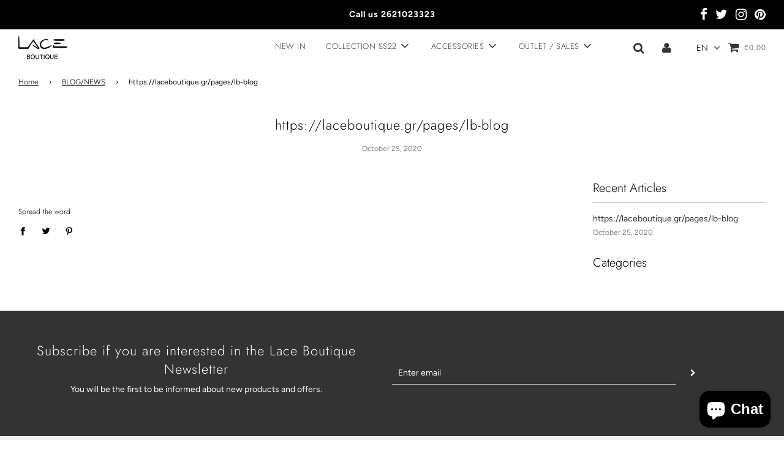

--- FILE ---
content_type: application/javascript
request_url: https://fp.zifyapp.com/js/stores/laceboutique-gr.myshopify.com/zify-products-slider.js?v=1760471934
body_size: 3407
content:
var zify_products_slider_theme_app_extension = "[base64]";var zify_product_json = {"2239":{"id":2239,"html":"","status":1,"type":"manual","settings":null,"size":null,"collection_id":null,"products":"2239|\u03b4\u03b5\u03c1\u03bc\u03ac\u03c4\u03b9\u03bd\u03b1-\u03b3\u03c5\u03bd\u03b1\u03b9\u03ba\u03b5\u03af\u03b1-ponyskin-mules-\u03ba\u03b1\u03c6\u03ad-1,\u03bc\u03b1\u03ba\u03c1\u03cd-\u03c6\u03cc\u03c1\u03b5\u03bc\u03b1-\u03bc\u03c0\u03bf\u03c1\u03bd\u03c4\u03cc,\u03c4\u03bf\u03c0-\u03bc\u03c0\u03bf\u03c1\u03bd\u03c4\u03bf,\u03c0\u03bf\u03c5\u03ba\u03b1\u03bc\u03b9\u03c3\u03bf-\u03c6\u03b9\u03bf\u03b3\u03ba\u03bf\u03c3,\u03c0\u03bf\u03c5\u03ba\u03ac\u03bc\u03b9\u03c3\u03bf-\u03ba\u03b1\u03c1\u03bf-\u03ba\u03cc\u03ba\u03ba\u03b9\u03bd\u03bf,\u03c0\u03bb\u03b5\u03ba\u03c4\u03ae-\u03ba\u03b1\u03c6\u03ad-leopard-\u03b6\u03b1\u03ba\u03ad\u03c4\u03b1,pp,\u03c0\u03b1\u03bd\u03c4\u03b5\u03bb\u03cc\u03bd\u03b9-\u03bc\u03c0\u03bb\u03b5-jean,\u03c0\u03b1\u03bb\u03c4\u03cc-\u03bc\u03b1\u03cd\u03c1\u03bf-\u03bc\u03b5-\u03b3\u03bf\u03cd\u03bd\u03b1,\u03c0\u03b1\u03bb\u03c4\u03cc-\u03ba\u03b1\u03bc\u03b5\u03bb-\u03bc\u03b5-\u03b3\u03bf\u03cd\u03bd\u03b1,aa,\u03bc\u03b1\u03cd\u03c1\u03b7-\u03c4\u03c3\u03ac\u03bd\u03c4\u03b1-\u03bc\u03b5-\u03b1\u03b3\u03ba\u03c1\u03ac\u03c6\u03b5\u03c2-\u03ba\u03b1\u03b9-\u03c4\u03c1\u03bf\u03c5\u03ba\u03c2,\u03bc\u03b1\u03cd\u03c1\u03b7-\u03c4\u03c3\u03ac\u03bd\u03c4\u03b1-matlasse,\u03bc\u03b1\u03cd\u03c1\u03b7-\u03c4\u03c3\u03ac\u03bd\u03c4\u03b1-\u03bc\u03b5-\u03bb\u03b1\u03b2\u03ae,\u03bc\u03b1\u03cd\u03c1\u03b1-\u03b4\u03b5\u03c1\u03bc\u03ac\u03c4\u03b9\u03bd\u03b1-loafer-\u03b4\u03b5\u03c4\u03ac-\u03bc\u03b5-\u03ba\u03bf\u03c1\u03b4\u03cc\u03bd\u03b9\u03b1,\u03b4\u03b5\u03c1\u03bc\u03ac\u03c4\u03b9\u03bd\u03b7-\u03bc\u03b1\u03cd\u03c1\u03b7-\u03bc\u03c0\u03cc\u03c4\u03b1-\u03bc\u03b5-\u03c0\u03bb\u03b1\u03c4\u03c6\u03cc\u03c1\u03bc\u03b1,\u03b3\u03b9\u03b1\u03ba\u03ac\u03c2-\u03b1\u03c0\u03cc-\u03bf\u03b9\u03ba\u03bf\u03bb\u03bf\u03b3\u03b9\u03ba\u03ae-\u03b3\u03bf\u03cd\u03bd\u03b1-rinascimento,\u03b4\u03b5\u03c1\u03bc\u03ac\u03c4\u03b9\u03bd\u03b5\u03c2-\u03bc\u03c0\u03cc\u03c4\u03b5\u03c2-cowboy,\u03b4\u03b5\u03c1\u03bc\u03ac\u03c4\u03b9\u03bd\u03bf-loafer-\u03bc\u03c0\u03bf\u03c1\u03bd\u03c4\u03cc,\u03bc\u03c0\u03cc\u03c4\u03b5\u03c2,\u03b3\u03cc\u03b2\u03b5\u03c2-\u03bc\u03c0\u03bf\u03c1\u03bd\u03c4\u03cc-\u03ba\u03c1\u03bf\u03ba\u03cc,\u03c0\u03b1\u03bd\u03c4\u03b5\u03bb\u03cc\u03bd\u03b9-\u03b3\u03ba\u03c1\u03b9-\u03c4\u03b6\u03b9\u03bd-\u03bc\u03b5-\u03c3\u03c4\u03c1\u03b1\u03c2,\u03bc\u03b1\u03ba\u03c1\u03cd-\u03c6\u03cc\u03c1\u03b5\u03bc\u03b1-\u03b1\u03c0\u03cc-\u03c7\u03c1\u03c5\u03c3\u03cc-\u03bb\u03bf\u03cd\u03c1\u03b5\u03be,\u03ba\u03b1\u03c6\u03ad-\u03c4\u03c3\u03ac\u03bd\u03c4\u03b1-\u03bc\u03b5-\u03b1\u03b3\u03ba\u03c1\u03ac\u03c6\u03b5\u03c2-\u03ba\u03b1\u03b9-\u03c4\u03c1\u03bf\u03c5\u03ba\u03c2,\u03c0\u03b1\u03bb\u03c4\u03cc-\u03b3\u03ba\u03c1\u03b9-\u03bc\u03b1\u03ba\u03c1\u03cd,\u03bf\u03bb\u03cc\u03c3\u03c9\u03bc\u03b7-\u03bc\u03c0\u03bf\u03c1\u03bd\u03c4\u03cc-\u03c6\u03cc\u03c1\u03bc\u03b1,\u03bc\u03c0\u03bf\u03c5\u03c6\u03ac\u03bd-\u03b1\u03c0\u03cc-\u03bf\u03b9\u03ba\u03bf\u03bb\u03bf\u03b3\u03b9\u03ba\u03ae-\u03b3\u03bf\u03cd\u03bd\u03b1,\u03bc\u03b1\u03cd\u03c1\u03b7-\u03c4\u03c3\u03ac\u03bd\u03c4\u03b1-vinyl-clutch,\u03bb\u03b5\u03c5\u03ba\u03ae-\u03bc\u03c0\u03bb\u03bf\u03cd\u03b6\u03b1-\u03bc\u03b5-\u03bc\u03b1\u03cd\u03c1\u03bf-\u03c1\u03b9\u03b3\u03ad-\u03c3\u03c7\u03ad\u03b4\u03b9\u03bf,\u03ba\u03b1\u03c0\u03b9\u03c4\u03bf\u03bd\u03ad-\u03c4\u03c3\u03ac\u03bd\u03c4\u03b1-hobo-\u03bc\u03b5-\u03bb\u03bf\u03b3\u03cc\u03c4\u03c5\u03c0\u03bf-rr,\u03b3\u03ba\u03c1\u03b9-jean-\u03c4\u03bf\u03c0-\u03bc\u03b5-\u03c3\u03c4\u03c1\u03b1\u03c2,\u03c4\u03bf\u03c0-jean","nav":8,"title":"NEW ARRIVALS","ids":"15435255742809,15848687632729,15842073739609,15842070954329,15838901403993,15839058887001,9705616834905,15838064116057,15842045854041,15842057552217,15868123185497,15823946547545,15824047604057,15823978496345,15869563634009,15869363749209,15822852194649,15869389570393,15865265324377,15865570754905,15865309823321,15825325293913,15824938926425,15823950774617,15840917881177,15841862746457,15825419829593,15841034109273,15825020485977,15822961475929,15825238032729,15837939138905,"},"2489":{"id":2489,"html":"","status":1,"type":"manual","settings":null,"size":null,"collection_id":null,"products":"2489|blinders-black-\u03b3\u03c5\u03b1\u03bb\u03b9\u03ac-\u03ae\u03bb\u03b9\u03bf\u03c5-milkwhite,\u03c0\u03ad\u03b4\u03b9\u03bb\u03b1-\u03b1\u03c3\u03b7\u03bc\u03af-mirror-sandals-ovye,fuxia-mule-\u03b4\u03ad\u03c1\u03bc\u03b1,camel-mule-\u03b4\u03ad\u03c1\u03bc\u03b1,\u03c8\u03b7\u03bb\u03bf\u03c4\u03ac\u03ba\u03bf\u03c5\u03bd\u03b1-\u03c0\u03ad\u03b4\u03b9\u03bb\u03b1-\u03b4\u03ad\u03c1\u03bc\u03b1,\u03c6\u03cc\u03c1\u03b5\u03bc\u03b1-\u03c4\u03c5\u03c1\u03ba\u03bf\u03c5\u03ac\u03b6-midi-celestia,\u03c4\u03c3\u03ac\u03bd\u03c4\u03b1-\u03c7\u03c1\u03c5\u03c3\u03ae-silver-clutch-bag,\u03c4\u03bf\u03c0-python-lime-print,\u03c3\u03b1\u03ba\u03ac\u03ba\u03b9-\u03b3\u03c5\u03bd\u03b1\u03b9\u03ba\u03b5\u03af\u03bf-\u03c7\u03c1\u03c5\u03c3\u03cc-rinascimento,\u03c0\u03b1\u03bd\u03c4\u03b5\u03bb\u03cc\u03bd\u03b9-shorts-\u03c0\u03b1\u03b3\u03ad\u03c4\u03b5\u03c2-\u03b1\u03c3\u03b7\u03bc\u03af,camel-\u03c0\u03ad\u03b4\u03b9\u03bb\u03b1-\u03c8\u03b7\u03bb\u03bf\u03c4\u03ac\u03ba\u03bf\u03c5\u03bd\u03b1,\u03bc\u03c0\u03bb\u03bf\u03cd\u03b6\u03b1-\u03b3\u03c5\u03bd\u03b1\u03b9\u03ba\u03b5\u03af\u03b1-\u03c1\u03bf\u03b6,\u03bc\u03b1\u03cd\u03c1\u03b1-\u03b3\u03c5\u03bd\u03b1\u03b9\u03ba\u03b5\u03af\u03b1-\u03c0\u03ad\u03b4\u03b9\u03bb\u03b1-ovye,\u03bc\u03c0\u03bb\u03bf\u03cd\u03b6\u03b1-crop-turquoise-mairis,\u03bc\u03b1\u03ba\u03c1\u03cd-\u03b2\u03c1\u03b1\u03b4\u03c5\u03bd\u03cc-\u03c6\u03cc\u03c1\u03b5\u03bc\u03b1-turquoise-rinascimento,\u03b4\u03b5\u03c1\u03bc\u03ac\u03c4\u03b9\u03bd\u03b1-\u03c0\u03b1\u03c0\u03bf\u03cd\u03c4\u03c3\u03b9\u03b1-ovye-by-cristina-lucchi-slingback-mara,\u03b4\u03b5\u03c1\u03bc\u03ac\u03c4\u03b9\u03bd\u03b1-\u03ba\u03af\u03c4\u03c1\u03b9\u03bd\u03b1-\u03c0\u03ad\u03b4\u03b9\u03bb\u03b1,top-\u03ac\u03c3\u03c0\u03c1\u03bf-\u03bc\u03b1\u03cd\u03c1\u03bf-\u03c0\u03c1\u03b9\u03bd\u03c4-milkwhite-bustier-bow,\u03bc\u03b1\u03ba\u03c1\u03cd-\u03c3\u03b9\u03b5\u03bb-\u03c6\u03cc\u03c1\u03b5\u03bc\u03b1-\u03bc\u03b5-\u03ad\u03bd\u03b1-\u03ce\u03bc\u03bf-rinascimento","nav":7,"title":"Low Stock \u2013 High Style","ids":"8453611323737,8957457465689,8135016513825,8135035027745,8134698041633,9052775579993,9632138264921,8972855214425,8844160794969,8722533155161,8136185610529,9671984382297,8899862626649,8885691384153,7490323316886,8739628253529,8428677464409,8805406048601,7491278438550,"},"2490":{"id":2490,"html":"","status":1,"type":"manual","settings":null,"size":null,"collection_id":null,"products":"2490|blinders-black-\u03b3\u03c5\u03b1\u03bb\u03b9\u03ac-\u03ae\u03bb\u03b9\u03bf\u03c5-milkwhite,\u03c4\u03c3\u03ac\u03bd\u03c4\u03b1-\u03ba\u03ac\u03bc\u03b5\u03bb-soft-clutch-bag,\u03b4\u03b5\u03c1\u03bc\u03ac\u03c4\u03b9\u03bd\u03b5\u03c2-\u03bc\u03b1\u03cd\u03c1\u03b5\u03c2-\u03bc\u03c0\u03cc\u03c4\u03b5\u03c2-ovye-cowboy-boot,\u03bc\u03b1\u03cd\u03c1\u03b5\u03c2-\u03b3\u03cc\u03b2\u03b5\u03c2-\u03bc\u03b5-\u03c3\u03c4\u03c1\u03b1\u03c2-ovye-by-christina-lucchi,\u03bc\u03af\u03bd\u03b9-vinyl-\u03c6\u03cc\u03c1\u03b5\u03bc\u03b1,\u03bc\u03b1\u03cd\u03c1\u03bf-\u03c4\u03bf\u03c0-lycra-\u03bc\u03b5-\u03b1\u03c3\u03cd\u03bc\u03bc\u03b5\u03c4\u03c1\u03bf-\u03bb\u03b1\u03b9\u03bc\u03cc,\u03ba\u03bf\u03c5\u03c3\u03c4\u03bf\u03cd\u03bc\u03b9-\u03bc\u03c0\u03bb\u03b5-\u03ba\u03b1\u03c1\u03c6\u03af\u03c4\u03c3\u03b1-\u03bb\u03bf\u03c5\u03bb\u03bf\u03cd\u03b4\u03b9-maryley,\u03b4\u03b5\u03c1\u03bc\u03ac\u03c4\u03b9\u03bd\u03b1-\u03c0\u03b1\u03c0\u03bf\u03cd\u03c4\u03c3\u03b9\u03b1-ovye-by-cristina-lucchi-slingback-mara,\u03c6\u03cc\u03c1\u03b5\u03bc\u03b1-\u03c0\u03c1\u03ac\u03c3\u03b9\u03bd\u03bf-\u03c3\u03c4\u03c1\u03b1\u03c0\u03bb\u03b5\u03c2-maxi,\u03bc\u03b1\u03ba\u03c1\u03cd-\u03bc\u03c9\u03b2-\u03c6\u03cc\u03c1\u03b5\u03bc\u03b1,\u03c6\u03bf\u03c5\u03c3\u03c4\u03b1-\u03bc\u03b1\u03ba\u03c1\u03b9\u03ac-\u03c1\u03bf\u03b6,\u03c3\u03ba\u03bf\u03c5\u03bb\u03b1\u03c1\u03af\u03ba\u03b9\u03b1-erietta,\u03bc\u03b1\u03ba\u03c1\u03cd-\u03c3\u03b1\u03c4\u03ad\u03bd-\u03c6\u03cc\u03c1\u03b5\u03bc\u03b1-\u03c7\u03b1\u03ba\u03af-\u03b9\u03b2\u03bf\u03c5\u03ac\u03c1,\u03c3\u03b1\u03ba\u03ac\u03ba\u03b9-\u03c1\u03bf\u03b6-\u03bc\u03b5-\u03b6\u03ce\u03bd\u03b7,\u03c3\u03b1\u03ba\u03ac\u03ba\u03b9-jean,\u03c0\u03b1\u03c0\u03bf\u03cd\u03c4\u03c3\u03b9\u03b1-\u03b3\u03c5\u03bd\u03b1\u03b9\u03ba\u03b5\u03af\u03b1-stretch-sandal-hattie,\u03c0\u03b1\u03c0\u03bf\u03cd\u03c4\u03c3\u03b9\u03b1-\u03b3\u03c5\u03bd\u03b1\u03b9\u03ba\u03b5\u03af\u03b1-pump-in-mesh-with-rhinestones-whisper,\u03c0\u03b1\u03bd\u03c4\u03b5\u03bb\u03cc\u03bd\u03b9-\u03c1\u03bf\u03b6,\u03c0\u03ad\u03b4\u03b9\u03bb\u03b1-\u03b1\u03c3\u03b7\u03bc\u03af-mirror-sandals-ovye,\u03bc\u03b1\u03ba\u03c1\u03c5-\u03c6\u03cc\u03c1\u03b5\u03bc\u03b1-\u03c1\u03bf\u03b6,\u03bc\u03b1\u03cd\u03c1\u03b1-\u03b4\u03b5\u03c1\u03bc\u03ac\u03c4\u03b9\u03bd\u03b1-\u03c3\u03b1\u03bd\u03b4\u03ac\u03bb\u03b9\u03b1-ovye,\u03bc\u03b1\u03cd\u03c1\u03b1-\u03b3\u03c5\u03bd\u03b1\u03b9\u03ba\u03b5\u03af\u03b1-\u03c0\u03ad\u03b4\u03b9\u03bb\u03b1-ovye,\u03bc\u03c0\u03bf\u03c5\u03c6\u03ac\u03bd-\u03c6\u03bf\u03cd\u03c4\u03b5\u03c1-\u03b3\u03ba\u03c1\u03b9-\u03bc\u03b5-\u03c6\u03b5\u03c1\u03bc\u03bf\u03c5\u03ac\u03c1","nav":7,"title":"Unbeatable Prices! Don't Miss Out!","ids":",,,,,,,,,,,,,,,,,,,,,,,"}}